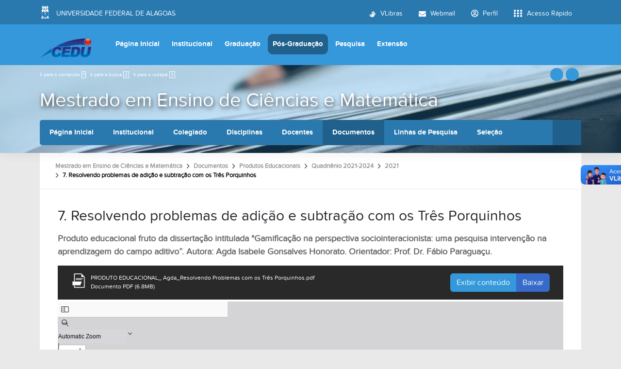

--- FILE ---
content_type: text/html;charset=utf-8
request_url: https://cedu.ufal.br/pt-br/pos-graduacao/mestrado-em-ensino-de-ciencias-e-matematica/documentos/produtos-educacionais/quadrienio-2021-2024/2021/produto-educacional_-agda_resolvendo-problemas-com-os-tres-porquinhos.pdf/view
body_size: 14921
content:
<!DOCTYPE html>
<html class="h-100" lang="pt-br">
<head><meta http-equiv="Content-Type" content="text/html; charset=UTF-8">
	<title>7. Resolvendo problemas de adição e subtração com os Três Porquinhos — Centro de Educação</title>
	<meta name="viewport" content="width=device-width, initial-scale=1.0">

	<link rel="shortcut icon" href="/++theme++ufal.tema.unidade/++plone++ufalprofile/favicons/favicon.ico">
    <link rel="apple-touch-icon" sizes="57x57" href="/++theme++ufal.tema.unidade/++plone++ufalprofile/favicons/apple-touch-icon-57x57.png">
    <link rel="apple-touch-icon" sizes="114x114" href="/++theme++ufal.tema.unidade/++plone++ufalprofile/favicons/apple-touch-icon-114x114.png">
    <link rel="apple-touch-icon" sizes="72x72" href="/++theme++ufal.tema.unidade/++plone++ufalprofile/favicons/apple-touch-icon-72x72.png">
    <link rel="apple-touch-icon" sizes="144x144" href="/++theme++ufal.tema.unidade/++plone++ufalprofile/favicons/apple-touch-icon-144x144.png">
    <link rel="apple-touch-icon" sizes="60x60" href="/++theme++ufal.tema.unidade/++plone++ufalprofile/favicons/apple-touch-icon-60x60.png">
    <link rel="apple-touch-icon" sizes="120x120" href="/++theme++ufal.tema.unidade/++plone++ufalprofile/favicons/apple-touch-icon-120x120.png">
    <link rel="apple-touch-icon" sizes="76x76" href="/++theme++ufal.tema.unidade/++plone++ufalprofile/favicons/apple-touch-icon-76x76.png">
    <link rel="apple-touch-icon" sizes="152x152" href="/++theme++ufal.tema.unidade/++plone++ufalprofile/favicons/apple-touch-icon-152x152.png">
    <link rel="icon" type="image/png" href="/++theme++ufal.tema.unidade/++plone++ufalprofile/favicons/favicon-192x192.png" sizes="192x192">
    <link rel="icon" type="image/png" href="/++theme++ufal.tema.unidade/++plone++ufalprofile/favicons/favicon-160x160.png" sizes="160x160">
    <link rel="icon" type="image/png" href="/++theme++ufal.tema.unidade/++plone++ufalprofile/favicons/favicon-96x96.png" sizes="96x96">
    <link rel="icon" type="image/png" href="/++theme++ufal.tema.unidade/++plone++ufalprofile/favicons/favicon-16x16.png" sizes="16x16">
    <link rel="icon" type="image/png" href="/++theme++ufal.tema.unidade/++plone++ufalprofile/favicons/favicon-32x32.png" sizes="32x32">
    <meta name="msapplication-TileColor" content="#CE0000">
    <meta name="msapplication-TileImage" content="++plone++ufalprofile/favicons/mstile-144x144.png">
    <meta name="msapplication-square70x70logo" content="++plone++ufalprofile/favicons/mstile-70x70.png">
    <meta name="msapplication-square150x150logo" content="++plone++ufalprofile/favicons/mstile-150x150.png">
    <meta name="msapplication-wide310x150logo" content="++plone++ufalprofile/favicons/mstile-310x150.png">
    <meta name="msapplication-square310x310logo" content="++plone++ufalprofile/favicons/mstile-310x130.png">

<meta charset="utf-8"><meta name="twitter:card" content="summary"><meta property="og:site_name" content="Centro de Educação"><meta property="og:title" content="7. Resolvendo problemas de adição e subtração com os Três Porquinhos"><meta property="og:type" content="website"><meta property="og:description" content='Produto educacional fruto da dissertação intitulada "Gamificação na perspectiva sociointeracionista: uma pesquisa intervenção na aprendizagem do campo aditivo”. Autora: Agda Isabele Gonsalves Honorato. Orientador: Prof. Dr. Fábio Paraguaçu.'><meta property="og:url" content="https://cedu.ufal.br/pt-br/pos-graduacao/mestrado-em-ensino-de-ciencias-e-matematica/documentos/produtos-educacionais/quadrienio-2021-2024/2021/produto-educacional_-agda_resolvendo-problemas-com-os-tres-porquinhos.pdf/view"><meta property="og:image" content="https://cedu.ufal.br/@@site-logo/cedu.png"><meta property="og:image:type" content="image/png"><meta name="description" content='Produto educacional fruto da dissertação intitulada "Gamificação na perspectiva sociointeracionista: uma pesquisa intervenção na aprendizagem do campo aditivo”. Autora: Agda Isabele Gonsalves Honorato. Orientador: Prof. Dr. Fábio Paraguaçu.'><meta name="viewport" content="width=device-width, initial-scale=1.0"><meta name="generator" content="Plone - https://plone.org/"><link rel="canonical" href="https://cedu.ufal.br/pt-br/pos-graduacao/mestrado-em-ensino-de-ciencias-e-matematica/documentos/produtos-educacionais/quadrienio-2021-2024/2021/produto-educacional_-agda_resolvendo-problemas-com-os-tres-porquinhos.pdf"><link rel="mask-icon" href="https://cedu.ufal.br/pt-br/favicon.ico"><link href="https://cedu.ufal.br/pt-br/@@search" rel="search" title="Buscar neste site"><link data-bundle="multilingual" href="https://cedu.ufal.br/++webresource++f30a16e6-dac4-5f5f-a036-b24364abdfc8/++resource++plone.app.multilingual.stylesheet/multilingual.css" media="all" rel="stylesheet" type="text/css"><link data-bundle="plone-fullscreen" href="https://cedu.ufal.br/++webresource++ac83a459-aa2c-5a45-80a9-9d3e95ae0847/++plone++static/plone-fullscreen/fullscreen.css" media="all" rel="stylesheet" type="text/css"><link data-bundle="ufalprofile" href="https://cedu.ufal.br/++webresource++bd356ff7-0ed7-522b-8443-56a8b2762624/++plone++ufalprofile/build/profile.css" media="all" rel="stylesheet" type="text/css"><link data-bundle="diazo" href="https://cedu.ufal.br/++webresource++3e323ac5-7817-5b48-8bb3-bc231faff228/++theme++ufal.tema.unidade/css/unidade.min.css" media="all" rel="stylesheet" type="text/css"><style>:root{
--ufal-un-main: #3498DB;
--ufal-un-secondary: #2979af;
--ufal-un-link: #fff;
--ufal-un-third: #20608c;
}</style><script data-bundle="plone-fullscreen" integrity="sha384-yAbXscL0aoE/0AkFhaGNz6d74lDy9Cz7PXfkWNqRnFm0/ewX0uoBBoyPBU5qW7Nr" src="https://cedu.ufal.br/++webresource++6aa4c841-faf5-51e8-8109-90bd97e7aa07/++plone++static/plone-fullscreen/fullscreen.js"></script><script data-bundle="plone" integrity="sha384-T7C7Yovbvi1N4mUURIMkSdCYiheVGEeinkE0BbENGVeMKaPPPcwZk3djZfMKOEq/" src="https://cedu.ufal.br/++webresource++34f34eab-a19d-533e-a464-ddf672c6f922/++plone++static/bundle-plone/bundle.min.js"></script><script data-bundle="ufalprofile" integrity="sha384-OiqS2gltSQCMIYEFvwjugMdpwkdagZO63ygbGa9MojlrDqAn6s/SZVUO/3A4FkOS" src="https://cedu.ufal.br/++webresource++eac9e2b8-6141-5f53-921f-16edcd25dd85/++plone++ufalprofile/build/profile.js"></script><script data-bundle="diazo" integrity="sha384-7jHNkN199+cgX4oYpIbixR23HgaHcnimh3f5bSEjNSkndb+EeA81tJtMx5N+rf2d" src="https://cedu.ufal.br/++webresource++e48ab131-dfbd-59e0-8220-715b27a377cc/++theme++ufal.tema.unidade/js/unidade.js"></script></head>
<body id="visual-portal-wrapper" class="course-layout col-content frontend icons-off portaltype-file section-pos-graduacao site-pt-br subsection-mestrado-em-ensino-de-ciencias-e-matematica subsection-mestrado-em-ensino-de-ciencias-e-matematica-documentos subsection-mestrado-em-ensino-de-ciencias-e-matematica-documentos-produtos-educacionais template-preview_view thumbs-on userrole-anonymous viewpermission-view" dir="ltr" data-base-url="https://cedu.ufal.br/pt-br/pos-graduacao/mestrado-em-ensino-de-ciencias-e-matematica/documentos/produtos-educacionais/quadrienio-2021-2024/2021/produto-educacional_-agda_resolvendo-problemas-com-os-tres-porquinhos.pdf" data-view-url="https://cedu.ufal.br/pt-br/pos-graduacao/mestrado-em-ensino-de-ciencias-e-matematica/documentos/produtos-educacionais/quadrienio-2021-2024/2021/produto-educacional_-agda_resolvendo-problemas-com-os-tres-porquinhos.pdf/view" data-portal-url="https://cedu.ufal.br" data-i18ncatalogurl="https://cedu.ufal.br/plonejsi18n" data-pat-pickadate='{"date": {"selectYears": 200}, "time": {"interval": 5 } }' data-pat-plone-modal='{"actionOptions": {"displayInModal": false}}'><section id="portal-toolbar"></section><div class="outer-wrapper flex-grow-1 d-flex flex-column">
        <div id="header">
            <div class="container">
                <div class="row">
                    <div class="col-12">
                        <div class="site-actions">
                            
                            
                            <a href="#" class="language-trigger" title="Seletor de Idioma" data-bs-toggle="modal" data-bs-target="#languageModal">
                                <i class="fa-solid fa-language" aria-hidden="true"></i>
                            </a>
                        </div>
                    </div>
                </div>
                <div class="row">
                    <div class="col-12">
                        <div class="navigation">
                            <div class="identification me-4">
                                <a id="portal-logo" title="Centro de Educação" href="https://cedu.ufal.br/pt-br">
                                    <div id="portal-title">
  <img alt="Centro de Educação" src="https://cedu.ufal.br/@@site-logo/cedu.png" title="Centro de Educação"></div>
                                <div id="portal-abbr">CEDU</div></a>
                            </div>
                            <div class="toggles d-none">
                                <button class="navToggle" type="button" aria-label="Expandir Menu" aria-controls="mainNavDropDown" aria-expanded="false">
                                    <i class="fa-solid fa-bars" aria-hidden="true"></i>
                                </button>
                                <button class="searchToggle" data-bs-toggle="modal" data-bs-target="#searchModal" aria-label="Buscar">
                                    <i class="fa fa-search" aria-hidden="true"></i>
                                </button>
                            </div>
                            <div class="siteNav mainNav pat-navigationmarker" id="mainNavDropDown">
                                <ul>
    <li class="index_html nav-item"><a href="https://cedu.ufal.br/pt-br" class="state-None nav-link">Página Inicial</a></li><li class="institucional has_subtree nav-item"><a href="https://cedu.ufal.br/pt-br/institucional" class="state-published nav-link" aria-haspopup="true">Institucional</a><input id="navitem-institucional" type="checkbox" class="opener"><label for="navitem-institucional" role="button" aria-label="Institucional"></label><ul class="has_subtree dropdown"><li class="historico nav-item"><a href="https://cedu.ufal.br/pt-br/institucional/historico" class="state-published nav-link">Histórico</a></li><li class="equipe nav-item"><a href="https://cedu.ufal.br/pt-br/institucional/equipe" class="state-published nav-link">Estrutura Administrativa</a></li><li class="estrutura-fisica nav-item"><a href="https://cedu.ufal.br/pt-br/institucional/estrutura-fisica" class="state-published nav-link">Estrutura física</a></li><li class="biblioteca nav-item"><a href="https://cedu.ufal.br/pt-br/institucional/biblioteca" class="state-published nav-link">Biblioteca</a></li><li class="agendamento-de-salas nav-item"><a href="https://cedu.ufal.br/pt-br/institucional/agendamento-de-salas" class="state-published nav-link">Agendamento de salas</a></li><li class="documentos nav-item"><a href="https://cedu.ufal.br/pt-br/institucional/documentos" class="state-published nav-link">Documentos</a></li><li class="plano-de-desenvolvimento-da-unidade-pdu nav-item"><a href="https://cedu.ufal.br/pt-br/institucional/plano-de-desenvolvimento-da-unidade-pdu" class="state-published nav-link">Plano de Desenvolvimento da Unidade (PDU 2024-2027)</a></li><li class="informes nav-item"><a href="https://cedu.ufal.br/pt-br/institucional/informes" class="state-published nav-link">Notícias</a></li><li class="contato nav-item"><a href="https://cedu.ufal.br/pt-br/institucional/contato" class="state-published nav-link">Contato</a></li></ul></li><li class="graduacao has_subtree nav-item"><a href="https://cedu.ufal.br/pt-br/graduacao" class="state-published nav-link" aria-haspopup="true">Graduação</a><input id="navitem-graduacao" type="checkbox" class="opener"><label for="navitem-graduacao" role="button" aria-label="Graduação"></label><ul class="has_subtree dropdown"><li class="pedagogia nav-item"><a href="https://cedu.ufal.br/pt-br/graduacao/pedagogia" class="state-published nav-link">Pedagogia</a></li><li class="pedagogia-a-distancia nav-item"><a href="https://cedu.ufal.br/pt-br/graduacao/pedagogia-a-distancia" class="state-published nav-link">Pedagogia a Distancia</a></li><li class="licenciaturas nav-item"><a href="https://cedu.ufal.br/pt-br/graduacao/licenciaturas" class="state-published nav-link">Licenciaturas</a></li></ul></li><li class="pos-graduacao has_subtree nav-item"><a href="https://cedu.ufal.br/pt-br/pos-graduacao" class="state-published nav-link" aria-haspopup="true">Pós-Graduação</a><input id="navitem-pos-graduacao" type="checkbox" class="opener"><label for="navitem-pos-graduacao" role="button" aria-label="Pós-Graduação"></label><ul class="has_subtree dropdown"><li class="mestrado-e-doutorado-em-educacao nav-item"><a href="https://cedu.ufal.br/pt-br/pos-graduacao/mestrado-e-doutorado-em-educacao" class="state-published nav-link">Mestrado em Educação</a></li><li class="mestrado-em-ensino-de-ciencias-e-matematica nav-item"><a href="https://cedu.ufal.br/pt-br/pos-graduacao/mestrado-em-ensino-de-ciencias-e-matematica" class="state-published nav-link">Mestrado em Ensino de Ciências e Matemática</a></li><li class="doutorado-em-rede-renoen nav-item"><a href="https://cedu.ufal.br/pt-br/pos-graduacao/doutorado-em-rede-renoen" class="state-published nav-link">Doutorado em Rede (RENOEN)</a></li><li class="especializacao-inteligencia-artificial-para-politicas-publicas-de-educacao-e-cultura nav-item"><a href="https://cedu.ufal.br/pt-br/pos-graduacao/especializacao-inteligencia-artificial-para-politicas-publicas-de-educacao-e-cultura" class="state-published nav-link">Especialização - Inteligência Artificial para Políticas Públicas de Educação e Cultura</a></li></ul></li><li class="pesquisa has_subtree nav-item"><a href="https://cedu.ufal.br/pt-br/pesquisa" class="state-published nav-link" aria-haspopup="true">Pesquisa</a><input id="navitem-pesquisa" type="checkbox" class="opener"><label for="navitem-pesquisa" role="button" aria-label="Pesquisa"></label><ul class="has_subtree dropdown"><li class="coordenacao-de-pesquisa nav-item"><a href="https://cedu.ufal.br/pt-br/pesquisa/coordenacao-de-pesquisa" class="state-published nav-link">Coordenação de Pesquisa</a></li><li class="grupos-de-pesquisa nav-item"><a href="https://cedu.ufal.br/pt-br/pesquisa/grupos-de-pesquisa" class="state-published nav-link">Grupos de Pesquisa</a></li><li class="pibic nav-item"><a href="https://cedu.ufal.br/pt-br/pesquisa/pibic" class="state-published nav-link">Pibic</a></li><li class="solicitacao-de-assinatura-folha-de-rosto-plataforma-brasil nav-item"><a href="https://cedu.ufal.br/pt-br/pesquisa/solicitacao-de-assinatura-folha-de-rosto-plataforma-brasil" class="state-published nav-link">Solicitação de assinatura Folha de Rosto (Plataforma Brasil)</a></li><li class="1-1_-_manual_pesquisador_-_versao_3-3.pdf nav-item"><a href="https://cedu.ufal.br/pt-br/pesquisa/1-1_-_manual_pesquisador_-_versao_3-3.pdf/view" class="state- nav-link">Manual do(a) Pesquisador(a)</a></li><li class="comite-de-etica-em-pesquisa-ufal nav-item"><a href="https://cedu.ufal.br/pt-br/pesquisa/comite-de-etica-em-pesquisa-ufal" class="state-published nav-link">Comitê de Ética em Pesquisa - UFAL</a></li></ul></li><li class="extensao has_subtree nav-item"><a href="https://cedu.ufal.br/pt-br/extensao" class="state-published nav-link" aria-haspopup="true">Extensão</a><input id="navitem-extensao" type="checkbox" class="opener"><label for="navitem-extensao" role="button" aria-label="Extensão"></label><ul class="has_subtree dropdown"><li class="projetos nav-item"><a href="https://cedu.ufal.br/pt-br/extensao/projetos" class="state-published nav-link">Lista de Projetos</a></li><li class="formularios nav-item"><a href="https://cedu.ufal.br/pt-br/extensao/formularios" class="state-published nav-link">Formulários</a></li><li class="universidade-e-sociedade nav-item"><a href="https://cedu.ufal.br/pt-br/extensao/universidade-e-sociedade" class="state-published nav-link">Universidade e Sociedade</a></li></ul></li>
  </ul>
                                <a href="/++theme++ufal.tema.unidade/" class="close" title="Fechar menu">
                                    <span class="fa fa-times" aria-hidden="true"></span>
                                </a>
                                <div class="toggles align-self-center me-2">
                                    <button class="searchToggle d-none d-lg-block" data-bs-toggle="modal" data-bs-target="#searchModal" aria-label="Buscar">
                                        <i class="fa fa-search" aria-hidden="true"></i>
                                    </button>
                                </div>                                
                            </div>
                        </div>
                    </div>
                </div>
            </div>
        </div>

        <div id="course-header" style="background-image:url(https://cedu.ufal.br/pt-br/pos-graduacao/mestrado-em-ensino-de-ciencias-e-matematica/@@download-capa)">
            <div class="container">
                <div class="row">
                    <div class="col-12 d-flex">
                        <ul id="accessibility">
                            <li>
                                <a accesskey="1" href="#content" id="link-conteudo">
                                    Ir para o conteúdo
                                    <span>1</span>
                                </a>
                            </li>
                            <li>
                                <a accesskey="2" href="#searchGadget_form" class="searchToggle" id="link-buscar">
                                    Ir para a busca
                                    <span>2</span>
                                </a>
                            </li>
                            <li>
                                <a accesskey="3" href="#footer" id="link-rodape">
                                    Ir para o rodapé
                                    <span>3</span>
                                </a>
                            </li>
                        </ul>
                        <a href="https://sistemas.ufal.br/cas/login?service=https%3A%2F%2Fcedu.ufal.br%2Fcas_login%3Fcame_from%3Dhttps%3A%2F%2Fcedu.ufal.br%2Fpt-br%2Fpos-graduacao%2Fmestrado-em-ensino-de-ciencias-e-matematica%2Fdocumentos%2Fprodutos-educacionais%2Fquadrienio-2021-2024%2F2021%2Fproduto-educacional_-agda_resolvendo-problemas-com-os-tres-porquinhos.pdf%2Fview" id="personaltools-login" title="Acessar">
                            <i class="fa-solid fa-arrow-right-to-bracket" aria-hidden="true"></i>
                        </a>
                        <a href="#" class="language-trigger" title="Seletor de Idioma" data-bs-toggle="modal" data-bs-target="#languageModal">
                            <i class="fa-solid fa-language" aria-hidden="true"></i>
                        </a>
                    </div>
                </div>
            
    <div class="row">
        <div class="sub-wrapper">
            <div class="course-id flex-column flex-sm-row">
                <div class="d-flex flex-sm-grow-1 flex-column flex-lg-row">
                    <h1 class="curso-titulo flex-md-grow-1 text-center text-sm-start">
                        <a href="https://cedu.ufal.br/pt-br/pos-graduacao/mestrado-em-ensino-de-ciencias-e-matematica">Mestrado em Ensino de Ciências e Matemática</a>
                    </h1>
                    
                </div>
                
                <div class="mobile-actions">
                    <button class="navToggle" type="button" aria-label="Expandir Menu" aria-controls="secondaryNavDropDown" aria-expanded="false">
                        <i class="fa-solid fa-bars" aria-hidden="true"></i>
                    </button>
                </div>
                
            </div>
            <div id="secondaryNavDropDown" class="siteNav secondaryNav pat-navigationmarker">
                <ul>
                    <li class="index_html nav-item"><a href="https://cedu.ufal.br/pt-br/pos-graduacao/mestrado-em-ensino-de-ciencias-e-matematica" class="state-None nav-link">Página Inicial</a></li><li class="institucional has_subtree nav-item"><a href="https://cedu.ufal.br/pt-br/pos-graduacao/mestrado-em-ensino-de-ciencias-e-matematica/institucional" class="state-None nav-link" aria-haspopup="true">Institucional</a><input id="navitem-institucional" type="checkbox" class="opener"><label for="navitem-institucional" role="button" aria-label="Institucional"></label><ul class="has_subtree dropdown"><li class="institucional nav-item"><a href="https://cedu.ufal.br/pt-br/pos-graduacao/mestrado-em-ensino-de-ciencias-e-matematica/institucional/institucional" class="state-published nav-link">O Programa</a></li><li class="historico-1 nav-item"><a href="https://cedu.ufal.br/pt-br/pos-graduacao/mestrado-em-ensino-de-ciencias-e-matematica/institucional/historico-1" class="state-published nav-link">Histórico</a></li><li class="infraestrutura nav-item"><a href="https://cedu.ufal.br/pt-br/pos-graduacao/mestrado-em-ensino-de-ciencias-e-matematica/institucional/infraestrutura" class="state-published nav-link">Infraestrutura</a></li><li class="discentes nav-item"><a href="https://cedu.ufal.br/pt-br/pos-graduacao/mestrado-em-ensino-de-ciencias-e-matematica/institucional/discentes" class="state-published nav-link">Discentes</a></li><li class="informes nav-item"><a href="https://cedu.ufal.br/pt-br/pos-graduacao/mestrado-em-ensino-de-ciencias-e-matematica/institucional/informes" class="state-published nav-link">Informes</a></li><li class="eventos nav-item"><a href="https://cedu.ufal.br/pt-br/pos-graduacao/mestrado-em-ensino-de-ciencias-e-matematica/institucional/eventos" class="state-published nav-link">Eventos</a></li><li class="links-importantes nav-item"><a href="https://cedu.ufal.br/pt-br/pos-graduacao/mestrado-em-ensino-de-ciencias-e-matematica/institucional/links-importantes" class="state-published nav-link">Links importantes</a></li><li class="revista-dialogos-em-educacao-matematica-redemat nav-item"><a href="https://cedu.ufal.br/pt-br/pos-graduacao/mestrado-em-ensino-de-ciencias-e-matematica/institucional/revista-dialogos-em-educacao-matematica-redemat" class="state-published nav-link">Revista Diálogos em Educação Matemática (REDEMAT)</a></li><li class="contatos nav-item"><a href="https://cedu.ufal.br/pt-br/pos-graduacao/mestrado-em-ensino-de-ciencias-e-matematica/institucional/contatos" class="state-published nav-link">Contatos</a></li></ul></li><li class="colegiado nav-item"><a href="https://cedu.ufal.br/pt-br/pos-graduacao/mestrado-em-ensino-de-ciencias-e-matematica/colegiado" class="state-None nav-link">Colegiado</a></li><li class="disciplinas nav-item"><a href="https://cedu.ufal.br/pt-br/pos-graduacao/mestrado-em-ensino-de-ciencias-e-matematica/disciplinas" class="state-None nav-link">Disciplinas</a></li><li class="docentes nav-item"><a href="https://cedu.ufal.br/pt-br/pos-graduacao/mestrado-em-ensino-de-ciencias-e-matematica/docentes" class="state-None nav-link">Docentes</a></li><li class="documentos has_subtree nav-item"><a href="https://cedu.ufal.br/pt-br/pos-graduacao/mestrado-em-ensino-de-ciencias-e-matematica/documentos" class="state-None nav-link" aria-haspopup="true">Documentos</a><input id="navitem-documentos" type="checkbox" class="opener"><label for="navitem-documentos" role="button" aria-label="Documentos"></label><ul class="has_subtree dropdown"><li class="regimento nav-item"><a href="https://cedu.ufal.br/pt-br/pos-graduacao/mestrado-em-ensino-de-ciencias-e-matematica/documentos/regimento/view" class="state- nav-link">Regimento</a></li><li class="calendario-academico nav-item"><a href="https://cedu.ufal.br/pt-br/pos-graduacao/mestrado-em-ensino-de-ciencias-e-matematica/documentos/calendario-academico" class="state-published nav-link">Calendário Acadêmico</a></li><li class="dissertacoes-defendidas-1 nav-item"><a href="https://cedu.ufal.br/pt-br/pos-graduacao/mestrado-em-ensino-de-ciencias-e-matematica/documentos/dissertacoes-defendidas-1" class="state-published nav-link">Dissertações</a></li><li class="produtos-educacionais nav-item"><a href="https://cedu.ufal.br/pt-br/pos-graduacao/mestrado-em-ensino-de-ciencias-e-matematica/documentos/produtos-educacionais" class="state-published nav-link">Produtos Educacionais</a></li><li class="formularios nav-item"><a href="https://cedu.ufal.br/pt-br/pos-graduacao/mestrado-em-ensino-de-ciencias-e-matematica/documentos/formularios" class="state-published nav-link">Formulários</a></li><li class="legislacao nav-item"><a href="https://cedu.ufal.br/pt-br/pos-graduacao/mestrado-em-ensino-de-ciencias-e-matematica/documentos/legislacao" class="state-published nav-link">Legislação</a></li><li class="carta-de-anuencia-do-a-orientador-a-pos-defesa-do-a-orientando-a nav-item"><a href="https://cedu.ufal.br/pt-br/pos-graduacao/mestrado-em-ensino-de-ciencias-e-matematica/documentos/carta-de-anuencia-do-a-orientador-a-pos-defesa-do-a-orientando-a" class="state-published nav-link">Carta de Anuência do(a) orientador(a) Pós-Defesa</a></li><li class="publicacoes nav-item"><a href="https://cedu.ufal.br/pt-br/pos-graduacao/mestrado-em-ensino-de-ciencias-e-matematica/documentos/publicacoes" class="state-published nav-link">Publicações</a></li><li class="matricula nav-item"><a href="https://cedu.ufal.br/pt-br/pos-graduacao/mestrado-em-ensino-de-ciencias-e-matematica/documentos/matricula" class="state-published nav-link">Matrícula</a></li><li class="modelo-de-relatorio-de-pratica-docente nav-item"><a href="https://cedu.ufal.br/pt-br/pos-graduacao/mestrado-em-ensino-de-ciencias-e-matematica/documentos/modelo-de-relatorio-de-pratica-docente" class="state-published nav-link">Prática Profissional Supervisionada</a></li><li class="cartilha-direitos-participantes-de-pesquisa.pdf nav-item"><a href="https://cedu.ufal.br/pt-br/pos-graduacao/mestrado-em-ensino-de-ciencias-e-matematica/documentos/cartilha-direitos-participantes-de-pesquisa.pdf/view" class="state- nav-link">Cartilha de Direitos do Participante na Pesquisa</a></li><li class="manual-do-pesquisador-cep.pdf nav-item"><a href="https://cedu.ufal.br/pt-br/pos-graduacao/mestrado-em-ensino-de-ciencias-e-matematica/documentos/manual-do-pesquisador-cep.pdf/view" class="state- nav-link">Manual de Usuário - Plataforma Brasil</a></li><li class="instrucao-normativa-01-2021ppgecim-atualizada.pdf nav-item"><a href="https://cedu.ufal.br/pt-br/pos-graduacao/mestrado-em-ensino-de-ciencias-e-matematica/documentos/instrucao-normativa-01-2021ppgecim-atualizada.pdf/view" class="state- nav-link">Normas para Credenciamento e Descredenciamento Docentes</a></li></ul></li><li class="linhas-de-pesquisa nav-item"><a href="https://cedu.ufal.br/pt-br/pos-graduacao/mestrado-em-ensino-de-ciencias-e-matematica/linhas-de-pesquisa" class="state-None nav-link">Linhas de Pesquisa</a></li><li class="selecao has_subtree nav-item"><a href="https://cedu.ufal.br/pt-br/pos-graduacao/mestrado-em-ensino-de-ciencias-e-matematica/selecao" class="state-None nav-link" aria-haspopup="true">Seleção</a><input id="navitem-selecao" type="checkbox" class="opener"><label for="navitem-selecao" role="button" aria-label="Seleção"></label><ul class="has_subtree dropdown"><li class="regular nav-item"><a href="https://cedu.ufal.br/pt-br/pos-graduacao/mestrado-em-ensino-de-ciencias-e-matematica/selecao/regular" class="state-published nav-link">Regular</a></li><li class="professor-visitante nav-item"><a href="https://cedu.ufal.br/pt-br/pos-graduacao/mestrado-em-ensino-de-ciencias-e-matematica/selecao/professor-visitante" class="state-published nav-link">Professor Visitante</a></li><li class="discente-especial nav-item"><a href="https://cedu.ufal.br/pt-br/pos-graduacao/mestrado-em-ensino-de-ciencias-e-matematica/selecao/discente-especial" class="state-published nav-link">Discente Especial</a></li><li class="credenciamento-docente nav-item"><a href="https://cedu.ufal.br/pt-br/pos-graduacao/mestrado-em-ensino-de-ciencias-e-matematica/selecao/credenciamento-docente" class="state-published nav-link">Credenciamento Docente</a></li></ul></li><li class="grupos-de-pesquisa-1 nav-item"><a href="https://cedu.ufal.br/pt-br/pos-graduacao/mestrado-em-ensino-de-ciencias-e-matematica/grupos-de-pesquisa-1" class="state-None nav-link">Grupos de Pesquisa</a></li>
                </ul>
                <a href="" class="close" title="Fechar menu">
                    <span class="fa fa-times" aria-hidden="true"></span>
                </a>
            </div>
            
        </div>
    </div>
    <div class="shadow"></div>
</div>
        </div>
    
        <div id="site" class="container flex-grow-1">
            <div id="main" class="row">
                
                <div id="center-column" class="col-xs-12 col-sm-12">
                    <div id="viewlet-above-content">
<nav id="portal-breadcrumbs" aria-label="breadcrumb">
  <div class="container">
    <ol class="breadcrumb">
      <li class="breadcrumb-item"><a href="https://cedu.ufal.br/pt-br">Página Inicial</a></li>
      
        <li class="breadcrumb-item"><a href="https://cedu.ufal.br/pt-br/pos-graduacao">Pós-Graduação</a></li>
        
      
        <li class="breadcrumb-item"><a href="https://cedu.ufal.br/pt-br/pos-graduacao/mestrado-em-ensino-de-ciencias-e-matematica">Mestrado em Ensino de Ciências e Matemática</a></li>
        
      
        <li class="breadcrumb-item"><a href="https://cedu.ufal.br/pt-br/pos-graduacao/mestrado-em-ensino-de-ciencias-e-matematica/documentos">Documentos</a></li>
        
      
        <li class="breadcrumb-item"><a href="https://cedu.ufal.br/pt-br/pos-graduacao/mestrado-em-ensino-de-ciencias-e-matematica/documentos/produtos-educacionais">Produtos Educacionais</a></li>
        
      
        <li class="breadcrumb-item"><a href="https://cedu.ufal.br/pt-br/pos-graduacao/mestrado-em-ensino-de-ciencias-e-matematica/documentos/produtos-educacionais/quadrienio-2021-2024">Quadriênio 2021-2024</a></li>
        
      
        <li class="breadcrumb-item"><a href="https://cedu.ufal.br/pt-br/pos-graduacao/mestrado-em-ensino-de-ciencias-e-matematica/documentos/produtos-educacionais/quadrienio-2021-2024/2021">2021</a></li>
        
      
        
        <li class="breadcrumb-item active" aria-current="page">7. Resolvendo problemas de adição e subtração com os Três Porquinhos</li>
      
    </ol>
  </div>
</nav>
</div>
                    
                    <article id="content">

            

              <header>

                <div id="viewlet-above-content-title"><span id="social-tags-body" itemscope itemtype="http://schema.org/WebPage" style="display: none">
  <span itemprop="name">7. Resolvendo problemas de adição e subtração com os Três Porquinhos</span>
  <span itemprop="description">Produto educacional fruto da dissertação intitulada "Gamificação na perspectiva sociointeracionista: uma pesquisa intervenção na aprendizagem do campo aditivo”. Autora: Agda Isabele Gonsalves Honorato. Orientador: Prof. Dr. Fábio Paraguaçu.</span>
  <span itemprop="url">https://cedu.ufal.br/pt-br/pos-graduacao/mestrado-em-ensino-de-ciencias-e-matematica/documentos/produtos-educacionais/quadrienio-2021-2024/2021/produto-educacional_-agda_resolvendo-problemas-com-os-tres-porquinhos.pdf/view</span>
  <span itemprop="image">https://cedu.ufal.br/@@site-logo/cedu.png</span>
</span>
</div>

                
                  <h1>7. Resolvendo problemas de adição e subtração com os Três Porquinhos</h1>

                

                <div id="viewlet-below-content-title">
</div>

                
                  <p class="lead">Produto educacional fruto da dissertação intitulada "Gamificação na perspectiva sociointeracionista: uma pesquisa intervenção na aprendizagem do campo aditivo”. Autora: Agda Isabele Gonsalves Honorato. Orientador: Prof. Dr. Fábio Paraguaçu.</p>

                

                <div id="viewlet-below-content-description"></div>

              </header>

              <div id="viewlet-above-content-body"></div>

              <div id="content-core">
                
		
            
            <div id="fileview">
                
                <div class="head mb-1 d-flex flex-column flex-lg-row">
                    <div class="name">
						<img class="file-icon" src="++plone++ufalprofile/imgs/file-icon.png" alt="Arquivo">
                        <div class="details" style="display:inline-block; padding:0">
                            PRODUTO EDUCACIONAL_ Agda_Resolvendo Problemas com os Três Porquinhos.pdf<br>
                            Documento PDF
                            (6.8MB)
                        </div>
                    </div>
                    <div class="btn-group mt-2 mt-lg-0 ms-lg-auto">
                        <a class="btn btn-primary" data-bs-toggle="collapse" href="#fileContents" role="button" aria-expanded="false" aria-controls="fileContents">
                            Exibir conteúdo
                        </a>
                        <a class="btn btn-more-blue" href="https://cedu.ufal.br/pt-br/pos-graduacao/mestrado-em-ensino-de-ciencias-e-matematica/documentos/produtos-educacionais/quadrienio-2021-2024/2021/produto-educacional_-agda_resolvendo-problemas-com-os-tres-porquinhos.pdf/@@download/file/PRODUTO%20EDUCACIONAL_%20Agda_Resolvendo%20Problemas%20com%20os%20Tr%C3%AAs%20Porquinhos.pdf">Baixar</a>
                    </div>
                </div>

                <pre id="fileContents" class="collapse" style="white-space: pre-wrap" aria-label="Conteúdo textual do arquivo PDF">
                    UNIVERSIDADE FEDERAL DE ALAGOAS CENTRO DE EDUCAÇÃO
DE PÓS-GRADUAÇÃO EM ENSINO DE CIÊNCIAS E MATEMÁTICA

AGDA ISABELE GONSALVES HONORATO

RESOLVENDO PROBLEMAS DE ADIÇÃO E SUBTRAÇÃO COM OS
TRÊS PORQUINHOS

MACEIÓ
2021

UNIVERSIDADE FEDERAL DE ALAGOAS CENTRO DE EDUCAÇÃO
DE PÓS-GRADUAÇÃO EM ENSINO DE CIÊNCIAS E MATEMÁTICA

AGDA ISABELE GONSALVES HONORATO

RESOLVENDO PROBLEMAS DE ADIÇÃO E SUBTRAÇÃO COM OS
TRÊS PORQUINHOS
Produto Educacional apresentado
ao programa de Pós-graduação em
Ensino de Ciências e Matemática Área de pesquisa: "Tecnologia da
informação e Comunicação da
Universidade Federal de Alagoas.
como requisito parcial para
obtenção do Título de Mestre.

Orientador: Profº. Dr. Fábio Paraguaçu.

MACEIÓ
2021

s
a
m
e
l
b
ro
P
o
d
n
e
e
v
l
o
o
çã
i
Res
d
s
A
o
e
d
om
c
o
ã
ç
:
a
s
r
o
t
nh
i
u
Sub
q
r
o
P
s
Trê
Gamificação na perspectiva
sociointeracionista.

A
I
C
N
Ê
U
Q
SE
A
C
I
T
Á
D
DI
A
D
A
C
I
F
I
GAM
sabele
Profª. Ma. Agda I rato
Gonsalves Hono

UNIVERSIDADE FEDERAL DE ALAGOAS

PPGECIM
Orientador: Prfº Dr. Fábio Paraguaçu.
MACEIÓ - 2020

Resolvendo Problemas de Adição e Subtração com os Três Porquinhos
A .I. G. Honorato

SUMÁRIO

APRESENTAÇÃO
FOI
ÁTICA
ID
D
IA
R UM
SEQUÊNC
AS A SE
T
ESTA
IS
V
M
DA CO
IDÁTICO
D
O
ELABORA
S
,
RECUR
UM
DIRETIVO
SER
O
NÃ
TE
GICO
SSOR. ES
E
F
O
R
PEDAGÓ
P
CÊ
DA
DO A VO
ODUTO
R
DESTINA
P
O
É
L
MESTRAD
MATERIA
E
D
ÇÃO
ÃO NA
MIFICAÇ
DISSERTA
A
G
"
:
E
DA D
CIONISTA
A
R
E
T
INTITULA
IN
CIO
NA
TIVA SO
CASO
PERSPEC
E
D
"
ESTUDO
ADITIVO
O
P
M
A
UM
O C
AGDA
AGEM D
TRANDA
APRENDIZ
S
E
M
A
O, SOB
RIA D
ONORAT
DE AUTO
H
S
E
V
L
FÁBIO
GONSA
F. DR.
O
ISABELE
R
P
O
ÇÃO D
DE PÓSA
M
A
R
ORIENTA
G
PRO
NCIAS
AÇU DO
O DE CIÊ
PARAGU
IN
S
N
E
IDADE
ÇÃO EM
UNIVERS
GRADUA
A
D
MÁTICA
E MATE
LAGOAS.
A
E
D
L
A
FEDER

4

OBJETIVO
AS DE
M
E
L
B
O
R
R P
RESOLVE
RAÇÃO,
T
B
U
S
E
ADIÇÃO
RAÇÃO
E
T
N
I
A
O D
DE
POR MEI
ENTOS
M
E
L
E
E DOS
OS À
D
A
I
C
O
S
AS
JOGOS
S TRÊS
O
D
A
V
EM
NARRATI
,
S
HO
PORQUIN
VOLVER
N
E
S
E
D
E
D
DE
FUNÇÃO
E
D
A
D
I
HABIL
A
EMAS DO
L
B
O
R
P
R
RESOLVE
TIVO.
I
D
A
O
P
CAM

5

GAMIFICAÇÃO NA
PERSPECTIVA
SOCIOINTERACIONISTA E O
CAMPO ADITIVO

GAMIFICAÇÃO

Trata-se do uso de mecânicas,
estética e pensamentos dos
games para envolver pessoas,
motivar a ação, promover a
aprendizagem
e
resolver
problemas (KAPP, 2012)

6

A PERSPECTIVA
SOCIOINTERACIONISTA

Busca "caracterizar os aspectos
tipicamente humanos do
comportamento e elaborar
hipóteses de como essas
características se formaram ao
longo da história humana e de
como se desenvolvem durante a
vida de um indivíduo" (VYGOTSKY,
1984, p.21)

7

GAMIFICAÇÃO NA
PERSPECTIVA
SOCIOINTERACIONISTA

"Entendemos e conceituamos a
Gamificação na perspectiva
sociointeracionista como a
utilização fora do jogo de seus
elementos como instrumentos de
mediação para a construção de
signos e significados na Zona de
Desenvolvimento Proximal, a fim
de promover o aprendizado dos
conhecimentos historicamente
construídos e consequentemente
o desenvolvimento das funções
psicológicas superiores nos
sujeitos de aprendizagem"
(HONORATO, 2021, p.29).

8

O
P
AM
C
M
?
U
L
E É ITUA
U
O Q ONCE
C

"Um conjunto de situações e um
conjunto de conceitos, cujo
domínio progressivo envolve
uma variedade de conceitos,
esquemas e representações
simbólicas.” (VERGNAUD, 2013,
p.127)

9

Campo de
Estruturas Aditivas

“um conjunto de
situações que requerem
para a sua resolução
uma operação de
adição ou subtração ou
as duas combinadas”
(MAGINA, 2011, p. 68)
10

ELEMENTOS DOS
GAMES

11

ELEMENTOS DOS GAMES NA
PERSPECTIVA
SOCIOINTERACIONISTA

12

A
SEQUÊNCIA
GAMIFICADA:
PROBLEMAS
DE
SUBTRAÇÃO
COM
PORQUINHOS.

DIDÁTICA
RESOLVENDO
ADIÇÃO
E
OS
TRÊS

Os elementos de jogos que serão propostos nesta
prática pedagógica são as narrativa, os níveis, os
personagens, as medalhas, o feedback, os desafios e
a
missão
que
atuaram
como
signos
no
desenvolvimento potencial de significados para a
resolução de problemas no campo aditivo por meio
do método de Polya (1995). Destacamos que a mesma
pode ser desenvolvida no contexto presencial
(material impresso), ou online no AVA Moodle.
As etapas da proposta serão realizadas em pares, ao
completar o nível cada dupla ganha uma medalha de
desempenho, que irá para o Ranking da turma, que
final propiciará aos mesmos pistas que funcionaram
como signos no Desafio Final da proposta.
A proposta constitui-se de maneira semelhante ao
jogo ganha-ganha, pois ao final da proposta nenhum
aluno perde e todos ganham através da coolaboração
com o grupo.

13

A NARRATIVA DA
GAMIFICAÇÃO.
A sequencia será baseada na narrativa da história
infantil: ‘Os três porquinhos’, disponível em:
&lt;http://alfabetizacao.mec.gov.br/images/conta-pramim/livros/versao_digital/os_3_porquinhos_versao_di
gital.pdf&gt;, que funcionará como enredo para o
desenvolvimento da gamificação e dos problemas
propostos, afim de que, os porquinhos (alunos)
cooperem para vencer o Lobo (Desafio Final), desta
forma todos vencem e chegam ao final juntos para
Derrotarem o Lobo (Missão). Um mapa da floresta
mostrará o cenário proposto onde cada casa
representa um nível da Gamificação, os quais serão
concluídos com a conquista da medalha associada ao
desafio de cada nível, conquistada ao completar as
atividades propostas em cada fase.

14

O AMBIENTE DA SDG

Cada nível é representado pelas casas conforme a narrativa da
história dos Três Porquinhos, sendo estes distribuído em quatro
fases que correspondem às etapas de resolução de problemas de
Polya (1995).
Ao concluir cada fase, os alunos devem responder ao Desafio e ao
concluir recebem por seu desempenho uma Medalha que será
conquistada pela dupla com a sua resolução, a conquista da medalha
indica a completude do nível e libera o nível seguinte da atividade.
As medalhas de desempenho alcançadas são pistas (fatos) que
contribuíram com a resolução e elaboração de problemas que serão
propostos como Desafio Final.
Figura 7: Mapa da Floresta no AVA.

Fonte: A autora (2020). Disponível em:
https://guinteract.com.br/course/view.php?id=174 .

15

Nível 1: Casa de Palha
O Nível 1, abordará a Resolução de problemas de adição com os
significados de juntar e acrescentar com os significados de juntar e
acrescentar. A finalização do Nível 1, se dá por meio da resolução do
‘Desafio’, onde o professor deverá retornar como feedback a pista 1
referente ao mesmo e liberar o nível seguinte:
Figura 8: Apresentação do Nível 1 no AVA.

Fonte: A autora (2020). Disponível em: https://guinteract.com.br/course/view.php?id=174

16

Nível 2: Casa de Madeira.
O Nível 2, abordará a Resolução de problemas de subtração com os
significados de separar, retirar. A finalização do Nível 2, também se
dá por meio da resolução do ‘Desafio’, onde o professor retorna
como feedback a pista 2 referente ao mesmo e liberar o nível
seguinte:
Figura 8: Apresentação do Nível 2 no AVA.

Fonte: A autora (2020). Disponível em: https://guinteract.com.br/course/view.php?id=174

17

Nível 3: Casa de tijolos.
O Nível 3, abordará a Resolução de problemas de adição e subtração
utilizando diferentes estratégias de cálculo exato ou aproximado,
incluindo cálculo mental. A finalização do Nível 3, ocorre com a
resolução do ‘Desafio’, onde o professor deverá retornar como
feedback a pista 3 referente ao mesmo e liberar o Desafio Final:
Figura 8: Apresentação do Nível 3 no AVA.

Fonte: A autora (2020). Disponível em: https://guinteract.com.br/course/view.php?id=174

18

Desafio Final: Lobo na chaminé.
O Desafio Final abordará a resolução e a elaboração de problemas
envolvendo os conteúdos abordados nos níveis anteriores. Desta
forma, a SDG será finalizada conforme a resolução dos problemas e a
elaboração de problemas por parte dos alunos, o professor atuará
como mediador para organização dos mesmos, ao finalizar as etapas,
o mesmo deverá dar o feedback imediato com a postagem do troféu
de “Campeões em Resolução de Problemas de Adição e Subtração”.
Figura 14: Apresentação do Desafio Final no AVA.

Fonte 4: A autora (2020). Disponível em:
https://guinteract.com.br/course/view.php?id=174

19

CONSIDERAÇÕES FINAIS

Esta SDG busca incentivar a
Gamificação como uma Metodologia
Ativa no âmbito dos anos iniciais, de
maneira a propiciar o aprendizado
dos estudantes por meio da
interação.
Esperamos que a mesma possa
subsidiar as práticas de professores
que buscam incentivar por meio de
uma abordagem construtivista a
aprendizagem de Matemática.

20

Referências

FARDO, Marcelo Luis. A gamificação com estratégia
pedagógica: estudo de elementos dos games aplicados em
processos de ensino e aprendizagem. Dissertação (Mestrado
em Educação). Universidade de Caxias do Sul, RS, 2013.
KAPP, Karl. The Gamification of Learning and Instruction:
Game-Based Methods and Strategies for Training and
Education. San Francisco: Pfeiffer,2012.
VERGNAUD G. (1990) La théorie des champs conceptuels. In:
Recherches en Didactique dês Mathématiques, v.10, n. 2-3,
p.133-170.
VYGOTSKY, Lév Semyonovich. A formação Social da Mente: o
desenvolvimento dos processos psicológicos superiores.
São Paulo, 1991.
PÓLYA, George. A arte de resolver problemas: um novo
aspecto de método matemático. Rio de Janeiro: Interciência,
1995.

21
                </pre>

                <iframe src="https://cedu.ufal.br/pt-br/pos-graduacao/mestrado-em-ensino-de-ciencias-e-matematica/documentos/produtos-educacionais/quadrienio-2021-2024/2021/produto-educacional_-agda_resolvendo-problemas-com-os-tres-porquinhos.pdf/@@viewer" frameborder="0" style="height: calc(100vh - 250px)" class="w-100">
                </iframe>
                
            </div>
        
    
              </div>

              <div id="viewlet-below-content-body">






</div>

            
            
          </article>
                    <div id="viewlet-below-content">




</div>
                </div>
                
            </div>
        </div>
    </div><div id="footer" class="mt-auto">
        <div class="container">
            <div class="row">
                <div class="col-lg-5 mb-4 mb-lg-0">
                    <h4>
                Centro de Educação
            </h4>
                    <h5>Universidade Federal de Alagoas</h5>
                </div>
                <div class="col-lg-7">
                    <div class="contact"><div class="contact row">
            <div class="col-lg-4 pb-2">
                <span class="fas fa-map-marker-alt me-2" aria-hidden="true"></span>
                Av. Lourival Melo Mota, S/N - Tabuleiro do Martins,
                Maceió - AL, CEP 57072-900
            </div>
            
            
            
            
            <div class="col-lg-4 pb-2">
                <span class="fas fa-envelope me-2" aria-label="E-mail"></span>
                atendimentocedu@gmail.com
            </div>
            <div class="col-lg-4 pb-2">
                <span class="fas fa-phone me-2" aria-label="Telefone"></span>
                (82)3214-1191
            </div>
        </div></div>
                </div>
            </div>
            <div class="row">
                <div class="col-12">
                    <div class="border-top border-secondary text-center mt-3 pt-3">
                        <span>Desenvolvido com o CMS de código aberto</span>
                        <a href="http://www.plone.org" target="_blank">
                            <img src="/++theme++ufal.tema.unidade/++plone++ufalprofile/imgs/plone.png" alt="Plone">
                        </a>
                    </div>
                </div>
            </div>
        </div>
    </div><div id="modals"></div><script>
        (function (w,d,s,o,f,js,fjs) {
            w['barra-ufal']=o;w[o] = w[o] || function () { (w[o].q = w[o].q || []).push(arguments) };
            js = d.createElement(s), fjs = d.getElementsByTagName(s)[0];
            js.id = o; js.src = f; js.async = 1; fjs.parentNode.insertBefore(js, fjs);
        }(window, document, 'script', 'barra', '//barra.ufal.br/widget.js'));
    </script><script async="" src="https://www.googletagmanager.com/gtag/js?id=G-23TEFR2FCG"></script><script>
        window.dataLayer = window.dataLayer || [];
        function gtag(){dataLayer.push(arguments);}
        gtag('js', new Date());

        gtag('config', 'UA-39119199-3');
        gtag('config', 'G-23TEFR2FCG');
    </script><div id="languageModal" class="modal fade" tabindex="-1" aria-labelledby="languageModalLabel" aria-hidden="true">
    <div class="modal-dialog modal-dialog-centered">
        <div class="modal-content">
            <div class="modal-header">
                <h1 class="modal-title fs-5" id="languageModalLabel">Selecione o idioma</h1>
                <button type="button" class="btn-close" data-bs-dismiss="modal" aria-label="Close"></button>
            </div>
            <div class="modal-body p-0"><ul id="portal-languageselector"><li class="currentLanguage language-pt-br"><a href="https://cedu.ufal.br/@@multilingual-selector/3bf9e2e8046e4794817b756e83cc89ac/pt-br?set_language=pt-br&amp;post_path=/view" title="Português (Brasil)">
          
            
              <svg xmlns="http://www.w3.org/2000/svg" xmlns:xlink="http://www.w3.org/1999/xlink" viewbox="-2100 -1470 4200 2940" class="plone-icon plone-icon-flag "><defs><path id="i" fill-rule="evenodd" d="M-31.5 0h33a30 30 0 0030-30v-10a30 30 0 00-30-30h-33zm13-13h19a19 19 0 0019-19v-6a19 19 0 00-19-19h-19z"></path><path id="n" d="M-15.75-22C-15.75-15-9-11.5 1-11.5s14.74-3.25 14.75-7.75c0-14.25-46.75-5.25-46.5-30.25C-30.5-71-6-70 3-70s26 4 25.75 21.25H13.5c0-7.5-7-10.25-15-10.25-7.75 0-13.25 1.25-13.25 8.5-.25 11.75 46.25 4 46.25 28.75C31.5-3.5 13.5 0 0 0c-11.5 0-31.55-4.5-31.5-22z"></path><path id="l" d="M-26.25 0h52.5v-12h-40.5v-16h33v-12h-33v-11H25v-12h-51.25z"></path><path id="k" d="M-31.5 0h12v-48l14 48h11l14-48V0h12v-70H14L0-22l-14-48h-17.5z"></path><path id="d" fill-rule="evenodd" d="M0 0a31.5 35 0 000-70A31.5 35 0 000 0m0-13a18.5 22 0 000-44 18.5 22 0 000 44"></path><path id="f" fill-rule="evenodd" d="M-31.5 0h13v-26h28a22 22 0 000-44h-40zm13-39h27a9 9 0 000-18h-27z"></path><path id="j" transform="translate(-31.5)" d="M0 0h63v-13H12v-18h40v-12H12v-14h48v-13H0z"></path><use id="q" xlink:href="#a" transform="scale(15)"></use><use id="s" xlink:href="#a" transform="scale(10.5)"></use><use id="r" xlink:href="#a" transform="scale(21)"></use><use id="o" xlink:href="#a" transform="scale(31.5)"></use><use id="p" xlink:href="#a" transform="scale(26.25)"></use><g id="a" fill="#fff"><g id="c"><path id="b" transform="rotate(18 0 -1)" d="M0-1v1h.5"></path><use xlink:href="#b" transform="scale(-1 1)"></use></g><use xlink:href="#c" transform="rotate(72)"></use><use xlink:href="#c" transform="rotate(-72)"></use><use xlink:href="#c" transform="rotate(144)"></use><use xlink:href="#c" transform="rotate(216)"></use></g><g id="m"><clippath id="e"><path d="M-31.5 0v-70h63V0zM0-47v12h31.5v-12z"></path></clippath><use xlink:href="#d" clip-path="url(#e)"></use><path d="M5-35h26.5v10H5z"></path><path d="M21.5-35h10V0h-10z"></path></g><g id="h"><use xlink:href="#f"></use><path d="M28 0c0-10 0-32-15-32H-6c22 0 22 22 22 32"></path></g></defs><rect y="-50%" x="-50%" height="100%" fill="#009b3a" width="100%"></rect><path d="M-1743 0L0 1113 1743 0 0-1113z" fill="#fedf00"></path><circle r="735" fill="#002776"></circle><clippath id="g"><circle r="735"></circle></clippath><path fill="#fff" d="M-2205 1470a1785 1785 0 013570 0h-105a1680 1680 0 10-3360 0z" clip-path="url(#g)"></path><g transform="translate(-420 1470)" fill="#009b3a"><use y="-1697.5" xlink:href="#d" transform="rotate(-7)"></use><use y="-1697.5" xlink:href="#h" transform="rotate(-4)"></use><use y="-1697.5" xlink:href="#i" transform="rotate(-1)"></use><use y="-1697.5" xlink:href="#j" transform="rotate(2)"></use><use y="-1697.5" xlink:href="#k" transform="rotate(5)"></use><use y="-1697.5" xlink:href="#l" transform="rotate(9.75)"></use><use y="-1697.5" xlink:href="#f" transform="rotate(14.5)"></use><use y="-1697.5" xlink:href="#h" transform="rotate(17.5)"></use><use y="-1697.5" xlink:href="#d" transform="rotate(20.5)"></use><use y="-1697.5" xlink:href="#m" transform="rotate(23.5)"></use><use y="-1697.5" xlink:href="#h" transform="rotate(26.5)"></use><use y="-1697.5" xlink:href="#j" transform="rotate(29.5)"></use><use y="-1697.5" xlink:href="#n" transform="rotate(32.5)"></use><use y="-1697.5" xlink:href="#n" transform="rotate(35.5)"></use><use y="-1697.5" xlink:href="#d" transform="rotate(38.5)"></use></g><use y="-132" x="-600" xlink:href="#o"></use><use y="177" x="-535" xlink:href="#o"></use><use y="243" x="-625" xlink:href="#p"></use><use y="132" x="-463" xlink:href="#q"></use><use y="250" x="-382" xlink:href="#p"></use><use y="323" x="-404" xlink:href="#r"></use><use y="-228" x="228" xlink:href="#o"></use><use y="258" x="515" xlink:href="#o"></use><use y="265" x="617" xlink:href="#r"></use><use y="323" x="545" xlink:href="#p"></use><use y="477" x="368" xlink:href="#p"></use><use y="551" x="367" xlink:href="#r"></use><use y="419" x="441" xlink:href="#r"></use><use y="382" x="500" xlink:href="#p"></use><use y="405" x="365" xlink:href="#r"></use><use y="30" x="-280" xlink:href="#p"></use><use y="-37" x="200" xlink:href="#r"></use><use y="330" xlink:href="#o"></use><use y="184" x="85" xlink:href="#p"></use><use y="118" xlink:href="#p"></use><use y="184" x="-74" xlink:href="#r"></use><use y="235" x="-37" xlink:href="#q"></use><use y="495" x="220" xlink:href="#p"></use><use y="430" x="283" xlink:href="#r"></use><use y="412" x="162" xlink:href="#r"></use><use y="390" x="-295" xlink:href="#o"></use><use y="575" xlink:href="#s"></use></svg>
            
          
          
         Português (Brasil)</a></li><li class="language-en"><a href="https://cedu.ufal.br/@@multilingual-selector/3bf9e2e8046e4794817b756e83cc89ac/en?set_language=en&amp;post_path=/view" title="English">
          
            
              <svg xmlns="http://www.w3.org/2000/svg" viewbox="0 0 60 30" class="plone-icon plone-icon-flag "><clippath id="a"><path d="M0 0v30h60V0z"></path></clippath><clippath id="b"><path d="M30 15h30v15zv15H0zH0V0zV0h30z"></path></clippath><g clip-path="url(#a)"><path d="M0 0v30h60V0z" fill="#012169"></path><path d="M0 0l60 30m0-30L0 30" stroke="#fff" stroke-width="6"></path><path d="M0 0l60 30m0-30L0 30" clip-path="url(#b)" stroke="#C8102E" stroke-width="4"></path><path d="M30 0v30M0 15h60" stroke="#fff" stroke-width="10"></path><path d="M30 0v30M0 15h60" stroke="#C8102E" stroke-width="6"></path></g></svg>
            
          
          
         English</a></li></ul></div>
        </div>
    </div>
</div><div id="searchModal" class="modal fade" tabindex="-1" aria-labelledby="searchModalLabel" aria-hidden="true">
    <div class="modal-dialog modal-lg">
        <div class="modal-content">
            <div class="modal-header">
                <h1 class="modal-title fs-5" id="searchModalLabel">Buscar</h1>
                <button type="button" class="btn-close" data-bs-dismiss="modal" aria-label="Close"></button>
            </div>
            <div class="modal-body d-flex">
                <form class="d-flex pat-livesearch show_images" id="searchGadget_form" action="https://cedu.ufal.br/pt-br/@@search" role="search" data-pat-livesearch="ajaxUrl:https://cedu.ufal.br/pt-br/@@ajax-search">

    <label class="hiddenStructure" for="searchGadget">Busca</label>

    <input class="searchField form-control me-2" id="searchGadget" name="SearchableText" placeholder="Buscar no Site" size="18" title="Buscar no Site" type="text">

    <button class="searchButton btn btn-outline-light" type="submit">Buscar</button>

    <div class="hiddenStructure" id="portal-advanced-search">
      <a href="https://cedu.ufal.br/pt-br/@@search">Busca Avançada…</a>
    </div>

  </form>
                <button type="submit" class="btn btn-primary" form="#searchGadget_form">Buscar</button>
            </div>
        </div>
    </div>
</div></body>
</html>


--- FILE ---
content_type: image/svg+xml
request_url: https://barra.ufal.br/7cb604252bf8546a5319.svg
body_size: 1541
content:
<svg xmlns="http://www.w3.org/2000/svg" viewBox="0 0 512 512" width="15px" height="12px">
    <path fill="#FFFFFF"
        d="M330.8 242.3L223.1 209.1C210.3 205.2 197 212.3 193.1 224.9C189.2 237.6 196.3 251 208.9 254.9L256 272H56.9c-11.61 0-22.25 7.844-24.44 19.24C29.51 306.6 41.19 320 56 320h128C188.4 320 192 323.6 192 328S188.4 336 184 336H24.9c-11.61 0-22.25 7.844-24.44 19.24C-2.49 370.6 9.193 384 24 384h160C188.4 384 192 387.6 192 392S188.4 400 184 400H56.9c-11.61 0-22.25 7.844-24.44 19.24C29.51 434.6 41.19 448 56 448h128C188.4 448 192 451.6 192 456S188.4 464 184 464H88.9c-11.61 0-22.25 7.844-24.44 19.24C61.51 498.6 73.19 512 88 512h208c66.28 0 120-53.73 120-120v-32.03C416 306.6 381.1 259.4 330.8 242.3zM197.1 179.5c5.986-2.148 12.32-3.482 18.98-3.482c5.508 0 10.99 .8105 16.5 2.471l16.11 4.975L227.7 117.2C224.2 106.2 213.6 98.39 202 99.74c-15.51 1.807-24.79 16.99-20.33 31.11L197.1 179.5zM487.1 144.5c-13.27 .0977-23.95 10.91-23.86 24.16l-2.082 50.04l-59.98-189.8c-3.496-11.07-14.18-18.86-25.71-17.51c-15.51 1.807-24.79 16.99-20.33 31.11l38.56 122.1c1.332 4.213-1.004 8.707-5.219 10.04c-4.213 1.332-8.707-1.004-10.04-5.217l-47.93-151.7c-3.496-11.07-14.18-18.86-25.71-17.51c-15.51 1.807-24.79 16.99-20.33 31.11l43.37 137.8c1.33 4.213-1.006 8.707-5.219 10.04c-4.213 1.332-8.707-1.004-10.04-5.217l-33.46-106.4C275.6 56.39 264.9 48.6 253.4 49.94c-15.51 1.807-24.79 16.99-20.33 31.11l34.15 108.1l73.7 22.76C404.1 233.3 448 292.8 448 359.9v27.91c38.27-21.17 63.28-61.24 64-106.7V168.4C511.8 155.1 500.3 144.5 487.1 144.5z" />
</svg>